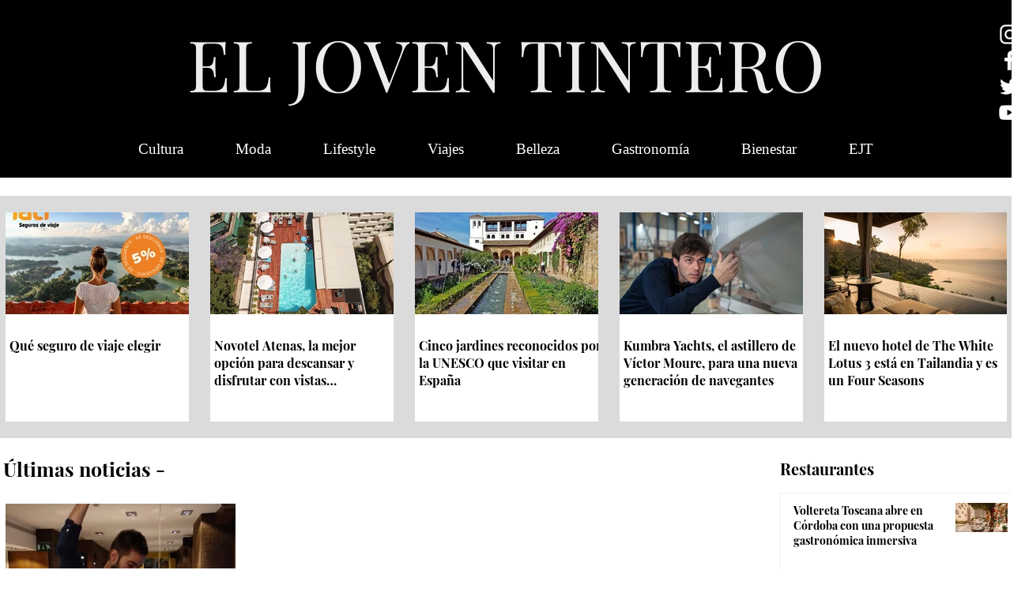

--- FILE ---
content_type: text/html; charset=utf-8
request_url: https://www.google.com/recaptcha/api2/aframe
body_size: 266
content:
<!DOCTYPE HTML><html><head><meta http-equiv="content-type" content="text/html; charset=UTF-8"></head><body><script nonce="tvQ9asxwOvhUbxPs3lMpVg">/** Anti-fraud and anti-abuse applications only. See google.com/recaptcha */ try{var clients={'sodar':'https://pagead2.googlesyndication.com/pagead/sodar?'};window.addEventListener("message",function(a){try{if(a.source===window.parent){var b=JSON.parse(a.data);var c=clients[b['id']];if(c){var d=document.createElement('img');d.src=c+b['params']+'&rc='+(localStorage.getItem("rc::a")?sessionStorage.getItem("rc::b"):"");window.document.body.appendChild(d);sessionStorage.setItem("rc::e",parseInt(sessionStorage.getItem("rc::e")||0)+1);localStorage.setItem("rc::h",'1768556384038');}}}catch(b){}});window.parent.postMessage("_grecaptcha_ready", "*");}catch(b){}</script></body></html>